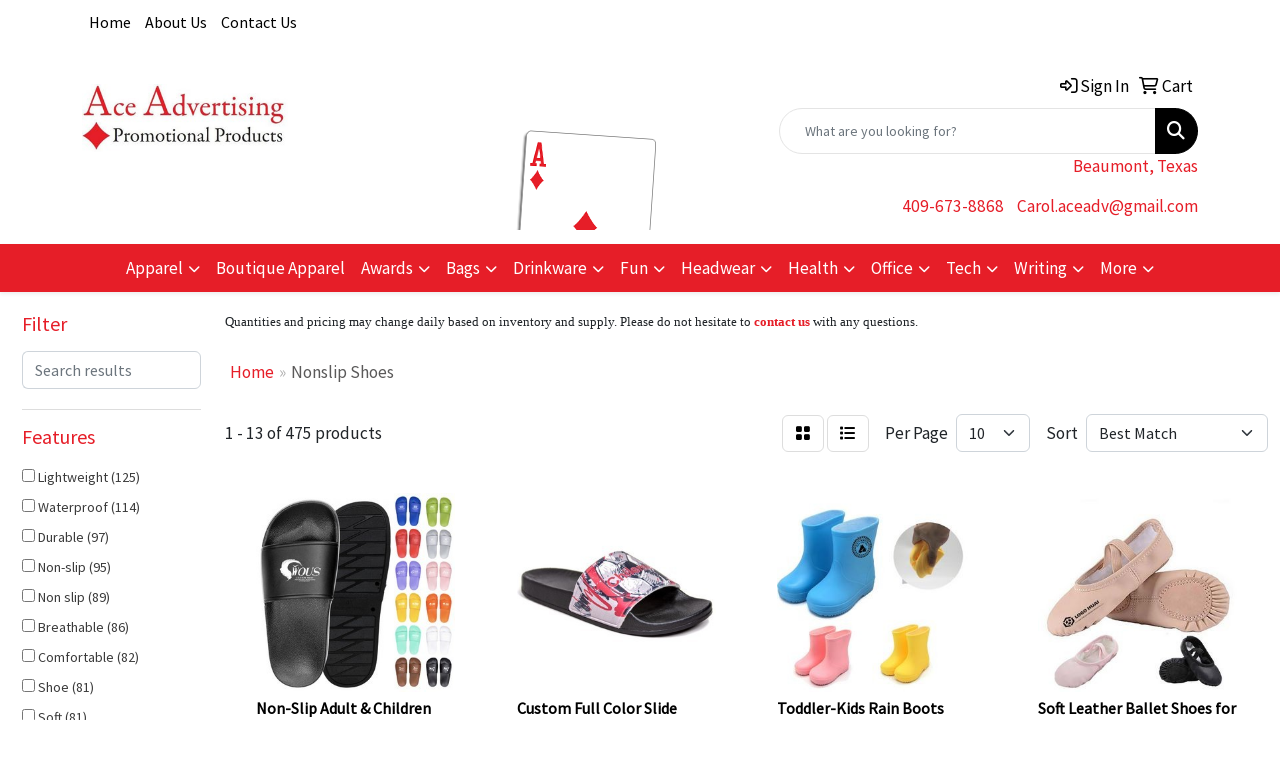

--- FILE ---
content_type: text/html
request_url: https://www.aceadvertisingtx.com/ws/ws.dll/StartSrch?UID=32999&WENavID=18027791
body_size: 11326
content:
<!DOCTYPE html>
<html lang="en"><head>
<meta charset="utf-8">
<meta http-equiv="X-UA-Compatible" content="IE=edge">
<meta name="viewport" content="width=device-width, initial-scale=1">
<!-- The above 3 meta tags *must* come first in the head; any other head content must come *after* these tags -->


<link href="/distsite/styles/8/css/bootstrap.min.css" rel="stylesheet" />
<link href="https://fonts.googleapis.com/css?family=Open+Sans:400,600|Oswald:400,600" rel="stylesheet">
<link href="/distsite/styles/8/css/owl.carousel.min.css" rel="stylesheet">
<link href="/distsite/styles/8/css/nouislider.css" rel="stylesheet">
<!--<link href="/distsite/styles/8/css/menu.css" rel="stylesheet"/>-->
<link href="/distsite/styles/8/css/flexslider.css" rel="stylesheet">
<link href="/distsite/styles/8/css/all.min.css" rel="stylesheet">
<link href="/distsite/styles/8/css/slick/slick.css" rel="stylesheet"/>
<link href="/distsite/styles/8/css/lightbox/lightbox.css" rel="stylesheet"  />
<link href="/distsite/styles/8/css/yamm.css" rel="stylesheet" />
<!-- Custom styles for this theme -->
<link href="/we/we.dll/StyleSheet?UN=32999&Type=WETheme&TS=C45684.4875578704" rel="stylesheet">
<!-- Custom styles for this theme -->
<link href="/we/we.dll/StyleSheet?UN=32999&Type=WETheme-PS&TS=C45684.4875578704" rel="stylesheet">


<!-- HTML5 shim and Respond.js for IE8 support of HTML5 elements and media queries -->
<!--[if lt IE 9]>
      <script src="https://oss.maxcdn.com/html5shiv/3.7.3/html5shiv.min.js"></script>
      <script src="https://oss.maxcdn.com/respond/1.4.2/respond.min.js"></script>
    <![endif]-->

</head>

<body style="background:#fff;">


  <!-- Slide-Out Menu -->
  <div id="filter-menu" class="filter-menu">
    <button id="close-menu" class="btn-close"></button>
    <div class="menu-content">
      
<aside class="filter-sidebar">



<div class="filter-section first">
	<h2>Filter</h2>
	 <div class="input-group mb-3">
	 <input type="text" style="border-right:0;" placeholder="Search results" class="form-control text-search-within-results" name="SearchWithinResults" value="" maxlength="100" onkeyup="HandleTextFilter(event);">
	  <label class="input-group-text" style="background-color:#fff;"><a  style="display:none;" href="javascript:void(0);" class="remove-filter" data-toggle="tooltip" title="Clear" onclick="ClearTextFilter();"><i class="far fa-times" aria-hidden="true"></i> <span class="fa-sr-only">x</span></a></label>
	</div>
</div>

<a href="javascript:void(0);" class="clear-filters"  style="display:none;" onclick="ClearDrillDown();">Clear all filters</a>

<div class="filter-section"  style="display:none;">
	<h2>Categories</h2>

	<div class="filter-list">

	 

		<!-- wrapper for more filters -->
        <div class="show-filter">

		</div><!-- showfilters -->

	</div>

		<a href="#" class="show-more"  style="display:none;" >Show more</a>
</div>


<div class="filter-section" >
	<h2>Features</h2>

		<div class="filter-list">

	  		<div class="checkbox"><label><input class="filtercheckbox" type="checkbox" name="2|Lightweight" ><span> Lightweight (125)</span></label></div><div class="checkbox"><label><input class="filtercheckbox" type="checkbox" name="2|Waterproof" ><span> Waterproof (114)</span></label></div><div class="checkbox"><label><input class="filtercheckbox" type="checkbox" name="2|Durable" ><span> Durable (97)</span></label></div><div class="checkbox"><label><input class="filtercheckbox" type="checkbox" name="2|Non-slip" ><span> Non-slip (95)</span></label></div><div class="checkbox"><label><input class="filtercheckbox" type="checkbox" name="2|Non slip" ><span> Non slip (89)</span></label></div><div class="checkbox"><label><input class="filtercheckbox" type="checkbox" name="2|Breathable" ><span> Breathable (86)</span></label></div><div class="checkbox"><label><input class="filtercheckbox" type="checkbox" name="2|Comfortable" ><span> Comfortable (82)</span></label></div><div class="checkbox"><label><input class="filtercheckbox" type="checkbox" name="2|Shoe" ><span> Shoe (81)</span></label></div><div class="checkbox"><label><input class="filtercheckbox" type="checkbox" name="2|Soft" ><span> Soft (81)</span></label></div><div class="checkbox"><label><input class="filtercheckbox" type="checkbox" name="2|Unisex" ><span> Unisex (77)</span></label></div><div class="show-filter"><div class="checkbox"><label><input class="filtercheckbox" type="checkbox" name="2|Outdoor" ><span> Outdoor (60)</span></label></div><div class="checkbox"><label><input class="filtercheckbox" type="checkbox" name="2|Footwear" ><span> Footwear (58)</span></label></div><div class="checkbox"><label><input class="filtercheckbox" type="checkbox" name="2|Slipper" ><span> Slipper (57)</span></label></div><div class="checkbox"><label><input class="filtercheckbox" type="checkbox" name="2|Indoor" ><span> Indoor (56)</span></label></div><div class="checkbox"><label><input class="filtercheckbox" type="checkbox" name="2|Beach" ><span> Beach (55)</span></label></div><div class="checkbox"><label><input class="filtercheckbox" type="checkbox" name="2|Washable" ><span> Washable (54)</span></label></div><div class="checkbox"><label><input class="filtercheckbox" type="checkbox" name="2|Sandals" ><span> Sandals (52)</span></label></div><div class="checkbox"><label><input class="filtercheckbox" type="checkbox" name="2|Boot" ><span> Boot (51)</span></label></div><div class="checkbox"><label><input class="filtercheckbox" type="checkbox" name="2|Slide" ><span> Slide (49)</span></label></div><div class="checkbox"><label><input class="filtercheckbox" type="checkbox" name="2|Portable" ><span> Portable (48)</span></label></div><div class="checkbox"><label><input class="filtercheckbox" type="checkbox" name="2|Warm" ><span> Warm (45)</span></label></div><div class="checkbox"><label><input class="filtercheckbox" type="checkbox" name="2|Plush" ><span> Plush (42)</span></label></div><div class="checkbox"><label><input class="filtercheckbox" type="checkbox" name="2|Flexible" ><span> Flexible (41)</span></label></div><div class="checkbox"><label><input class="filtercheckbox" type="checkbox" name="2|Men" ><span> Men (41)</span></label></div><div class="checkbox"><label><input class="filtercheckbox" type="checkbox" name="2|Disposable" ><span> Disposable (40)</span></label></div><div class="checkbox"><label><input class="filtercheckbox" type="checkbox" name="2|Comfort" ><span> Comfort (37)</span></label></div><div class="checkbox"><label><input class="filtercheckbox" type="checkbox" name="2|Home" ><span> Home (37)</span></label></div><div class="checkbox"><label><input class="filtercheckbox" type="checkbox" name="2|Pool" ><span> Pool (35)</span></label></div><div class="checkbox"><label><input class="filtercheckbox" type="checkbox" name="2|Cotton" ><span> Cotton (33)</span></label></div><div class="checkbox"><label><input class="filtercheckbox" type="checkbox" name="2|Work boot" ><span> Work boot (33)</span></label></div><div class="checkbox"><label><input class="filtercheckbox" type="checkbox" name="2|Rubber" ><span> Rubber (32)</span></label></div><div class="checkbox"><label><input class="filtercheckbox" type="checkbox" name="2|Cement construction" ><span> Cement construction (31)</span></label></div><div class="checkbox"><label><input class="filtercheckbox" type="checkbox" name="2|Summer" ><span> Summer (30)</span></label></div><div class="checkbox"><label><input class="filtercheckbox" type="checkbox" name="2|Open toe" ><span> Open toe (29)</span></label></div><div class="checkbox"><label><input class="filtercheckbox" type="checkbox" name="2|Reusable" ><span> Reusable (29)</span></label></div><div class="checkbox"><label><input class="filtercheckbox" type="checkbox" name="2|Timberland" ><span> Timberland (28)</span></label></div><div class="checkbox"><label><input class="filtercheckbox" type="checkbox" name="2|Hotel" ><span> Hotel (27)</span></label></div><div class="checkbox"><label><input class="filtercheckbox" type="checkbox" name="2|Spa" ><span> Spa (27)</span></label></div><div class="checkbox"><label><input class="filtercheckbox" type="checkbox" name="2|Travel" ><span> Travel (27)</span></label></div><div class="checkbox"><label><input class="filtercheckbox" type="checkbox" name="2|Fuzzy" ><span> Fuzzy (26)</span></label></div><div class="checkbox"><label><input class="filtercheckbox" type="checkbox" name="2|Pro" ><span> Pro (26)</span></label></div><div class="checkbox"><label><input class="filtercheckbox" type="checkbox" name="2|Closed" ><span> Closed (25)</span></label></div><div class="checkbox"><label><input class="filtercheckbox" type="checkbox" name="2|House" ><span> House (25)</span></label></div><div class="checkbox"><label><input class="filtercheckbox" type="checkbox" name="2|Pvc" ><span> Pvc (25)</span></label></div><div class="checkbox"><label><input class="filtercheckbox" type="checkbox" name="2|Shower" ><span> Shower (25)</span></label></div><div class="checkbox"><label><input class="filtercheckbox" type="checkbox" name="2|Barefoot" ><span> Barefoot (24)</span></label></div><div class="checkbox"><label><input class="filtercheckbox" type="checkbox" name="2|Bathroom" ><span> Bathroom (24)</span></label></div><div class="checkbox"><label><input class="filtercheckbox" type="checkbox" name="2|Mesh lining" ><span> Mesh lining (24)</span></label></div><div class="checkbox"><label><input class="filtercheckbox" type="checkbox" name="2|Women" ><span> Women (24)</span></label></div><div class="checkbox"><label><input class="filtercheckbox" type="checkbox" name="2|Casual" ><span> Casual (23)</span></label></div></div>

			<!-- wrapper for more filters -->
			<div class="show-filter">

			</div><!-- showfilters -->
 		</div>
		<a href="#" class="show-more"  >Show more</a>


</div>


<div class="filter-section" >
	<h2>Colors</h2>

		<div class="filter-list">

		  	<div class="checkbox"><label><input class="filtercheckbox" type="checkbox" name="1|Black" ><span> Black (279)</span></label></div><div class="checkbox"><label><input class="filtercheckbox" type="checkbox" name="1|White" ><span> White (206)</span></label></div><div class="checkbox"><label><input class="filtercheckbox" type="checkbox" name="1|Pink" ><span> Pink (191)</span></label></div><div class="checkbox"><label><input class="filtercheckbox" type="checkbox" name="1|Gray" ><span> Gray (165)</span></label></div><div class="checkbox"><label><input class="filtercheckbox" type="checkbox" name="1|Blue" ><span> Blue (162)</span></label></div><div class="checkbox"><label><input class="filtercheckbox" type="checkbox" name="1|Yellow" ><span> Yellow (154)</span></label></div><div class="checkbox"><label><input class="filtercheckbox" type="checkbox" name="1|Green" ><span> Green (122)</span></label></div><div class="checkbox"><label><input class="filtercheckbox" type="checkbox" name="1|Red" ><span> Red (101)</span></label></div><div class="checkbox"><label><input class="filtercheckbox" type="checkbox" name="1|Orange" ><span> Orange (81)</span></label></div><div class="checkbox"><label><input class="filtercheckbox" type="checkbox" name="1|Purple" ><span> Purple (74)</span></label></div><div class="show-filter"><div class="checkbox"><label><input class="filtercheckbox" type="checkbox" name="1|Brown" ><span> Brown (63)</span></label></div><div class="checkbox"><label><input class="filtercheckbox" type="checkbox" name="1|Navy blue" ><span> Navy blue (38)</span></label></div><div class="checkbox"><label><input class="filtercheckbox" type="checkbox" name="1|Various" ><span> Various (30)</span></label></div><div class="checkbox"><label><input class="filtercheckbox" type="checkbox" name="1|Light blue" ><span> Light blue (22)</span></label></div><div class="checkbox"><label><input class="filtercheckbox" type="checkbox" name="1|Beige" ><span> Beige (21)</span></label></div><div class="checkbox"><label><input class="filtercheckbox" type="checkbox" name="1|Dark blue" ><span> Dark blue (17)</span></label></div><div class="checkbox"><label><input class="filtercheckbox" type="checkbox" name="1|Rose red" ><span> Rose red (15)</span></label></div><div class="checkbox"><label><input class="filtercheckbox" type="checkbox" name="1|Royal blue" ><span> Royal blue (15)</span></label></div><div class="checkbox"><label><input class="filtercheckbox" type="checkbox" name="1|Brown-214" ><span> Brown-214 (12)</span></label></div><div class="checkbox"><label><input class="filtercheckbox" type="checkbox" name="1|Dark gray" ><span> Dark gray (12)</span></label></div><div class="checkbox"><label><input class="filtercheckbox" type="checkbox" name="1|Dark green" ><span> Dark green (12)</span></label></div><div class="checkbox"><label><input class="filtercheckbox" type="checkbox" name="1|Dark brown" ><span> Dark brown (11)</span></label></div><div class="checkbox"><label><input class="filtercheckbox" type="checkbox" name="1|Lime green" ><span> Lime green (10)</span></label></div><div class="checkbox"><label><input class="filtercheckbox" type="checkbox" name="1|Coffee brown" ><span> Coffee brown (8)</span></label></div><div class="checkbox"><label><input class="filtercheckbox" type="checkbox" name="1|Khaki" ><span> Khaki (8)</span></label></div><div class="checkbox"><label><input class="filtercheckbox" type="checkbox" name="1|Light green" ><span> Light green (7)</span></label></div><div class="checkbox"><label><input class="filtercheckbox" type="checkbox" name="1|Silver" ><span> Silver (7)</span></label></div><div class="checkbox"><label><input class="filtercheckbox" type="checkbox" name="1|Sky blue" ><span> Sky blue (7)</span></label></div><div class="checkbox"><label><input class="filtercheckbox" type="checkbox" name="1|Aged bark brown" ><span> Aged bark brown (6)</span></label></div><div class="checkbox"><label><input class="filtercheckbox" type="checkbox" name="1|Gold" ><span> Gold (6)</span></label></div><div class="checkbox"><label><input class="filtercheckbox" type="checkbox" name="1|Coffee" ><span> Coffee (5)</span></label></div><div class="checkbox"><label><input class="filtercheckbox" type="checkbox" name="1|Lake green" ><span> Lake green (5)</span></label></div><div class="checkbox"><label><input class="filtercheckbox" type="checkbox" name="1|Lake blue" ><span> Lake blue (4)</span></label></div><div class="checkbox"><label><input class="filtercheckbox" type="checkbox" name="1|Light pink" ><span> Light pink (4)</span></label></div><div class="checkbox"><label><input class="filtercheckbox" type="checkbox" name="1|Maroon red" ><span> Maroon red (4)</span></label></div><div class="checkbox"><label><input class="filtercheckbox" type="checkbox" name="1|Tan" ><span> Tan (4)</span></label></div><div class="checkbox"><label><input class="filtercheckbox" type="checkbox" name="1|Wine red" ><span> Wine red (4)</span></label></div><div class="checkbox"><label><input class="filtercheckbox" type="checkbox" name="1|Black-001" ><span> Black-001 (3)</span></label></div><div class="checkbox"><label><input class="filtercheckbox" type="checkbox" name="1|Chocolate brown/black/tan" ><span> Chocolate brown/black/tan (3)</span></label></div><div class="checkbox"><label><input class="filtercheckbox" type="checkbox" name="1|Cyan" ><span> Cyan (3)</span></label></div><div class="checkbox"><label><input class="filtercheckbox" type="checkbox" name="1|Khaki tan" ><span> Khaki tan (3)</span></label></div><div class="checkbox"><label><input class="filtercheckbox" type="checkbox" name="1|Light gray" ><span> Light gray (3)</span></label></div><div class="checkbox"><label><input class="filtercheckbox" type="checkbox" name="1|Multi" ><span> Multi (3)</span></label></div><div class="checkbox"><label><input class="filtercheckbox" type="checkbox" name="1|Off-white" ><span> Off-white (3)</span></label></div><div class="checkbox"><label><input class="filtercheckbox" type="checkbox" name="1|Sand" ><span> Sand (3)</span></label></div><div class="checkbox"><label><input class="filtercheckbox" type="checkbox" name="1|Silver." ><span> Silver. (3)</span></label></div><div class="checkbox"><label><input class="filtercheckbox" type="checkbox" name="1|2 black" ><span> 2 black (2)</span></label></div><div class="checkbox"><label><input class="filtercheckbox" type="checkbox" name="1|Assorted" ><span> Assorted (2)</span></label></div><div class="checkbox"><label><input class="filtercheckbox" type="checkbox" name="1|Black/gray" ><span> Black/gray (2)</span></label></div><div class="checkbox"><label><input class="filtercheckbox" type="checkbox" name="1|Black/red" ><span> Black/red (2)</span></label></div></div>


			<!-- wrapper for more filters -->
			<div class="show-filter">

			</div><!-- showfilters -->

		  </div>

		<a href="#" class="show-more"  >Show more</a>
</div>


<div class="filter-section"  >
	<h2>Price Range</h2>
	<div class="filter-price-wrap">
		<div class="filter-price-inner">
			<div class="input-group">
				<span class="input-group-text input-group-text-white">$</span>
				<input type="text" class="form-control form-control-sm filter-min-prices" name="min-prices" value="" placeholder="Min" onkeyup="HandlePriceFilter(event);">
			</div>
			<div class="input-group">
				<span class="input-group-text input-group-text-white">$</span>
				<input type="text" class="form-control form-control-sm filter-max-prices" name="max-prices" value="" placeholder="Max" onkeyup="HandlePriceFilter(event);">
			</div>
		</div>
		<a href="javascript:void(0)" onclick="SetPriceFilter();" ><i class="fa-solid fa-chevron-right"></i></a>
	</div>
</div>

<div class="filter-section"   >
	<h2>Quantity</h2>
	<div class="filter-price-wrap mb-2">
		<input type="text" class="form-control form-control-sm filter-quantity" value="" placeholder="Qty" onkeyup="HandleQuantityFilter(event);">
		<a href="javascript:void(0)" onclick="SetQuantityFilter();"><i class="fa-solid fa-chevron-right"></i></a>
	</div>
</div>




	</aside>

    </div>
</div>




	<div class="container-fluid">
		<div class="row">

			<div class="col-md-3 col-lg-2">
        <div class="d-none d-md-block">
          <div id="desktop-filter">
            
<aside class="filter-sidebar">



<div class="filter-section first">
	<h2>Filter</h2>
	 <div class="input-group mb-3">
	 <input type="text" style="border-right:0;" placeholder="Search results" class="form-control text-search-within-results" name="SearchWithinResults" value="" maxlength="100" onkeyup="HandleTextFilter(event);">
	  <label class="input-group-text" style="background-color:#fff;"><a  style="display:none;" href="javascript:void(0);" class="remove-filter" data-toggle="tooltip" title="Clear" onclick="ClearTextFilter();"><i class="far fa-times" aria-hidden="true"></i> <span class="fa-sr-only">x</span></a></label>
	</div>
</div>

<a href="javascript:void(0);" class="clear-filters"  style="display:none;" onclick="ClearDrillDown();">Clear all filters</a>

<div class="filter-section"  style="display:none;">
	<h2>Categories</h2>

	<div class="filter-list">

	 

		<!-- wrapper for more filters -->
        <div class="show-filter">

		</div><!-- showfilters -->

	</div>

		<a href="#" class="show-more"  style="display:none;" >Show more</a>
</div>


<div class="filter-section" >
	<h2>Features</h2>

		<div class="filter-list">

	  		<div class="checkbox"><label><input class="filtercheckbox" type="checkbox" name="2|Lightweight" ><span> Lightweight (125)</span></label></div><div class="checkbox"><label><input class="filtercheckbox" type="checkbox" name="2|Waterproof" ><span> Waterproof (114)</span></label></div><div class="checkbox"><label><input class="filtercheckbox" type="checkbox" name="2|Durable" ><span> Durable (97)</span></label></div><div class="checkbox"><label><input class="filtercheckbox" type="checkbox" name="2|Non-slip" ><span> Non-slip (95)</span></label></div><div class="checkbox"><label><input class="filtercheckbox" type="checkbox" name="2|Non slip" ><span> Non slip (89)</span></label></div><div class="checkbox"><label><input class="filtercheckbox" type="checkbox" name="2|Breathable" ><span> Breathable (86)</span></label></div><div class="checkbox"><label><input class="filtercheckbox" type="checkbox" name="2|Comfortable" ><span> Comfortable (82)</span></label></div><div class="checkbox"><label><input class="filtercheckbox" type="checkbox" name="2|Shoe" ><span> Shoe (81)</span></label></div><div class="checkbox"><label><input class="filtercheckbox" type="checkbox" name="2|Soft" ><span> Soft (81)</span></label></div><div class="checkbox"><label><input class="filtercheckbox" type="checkbox" name="2|Unisex" ><span> Unisex (77)</span></label></div><div class="show-filter"><div class="checkbox"><label><input class="filtercheckbox" type="checkbox" name="2|Outdoor" ><span> Outdoor (60)</span></label></div><div class="checkbox"><label><input class="filtercheckbox" type="checkbox" name="2|Footwear" ><span> Footwear (58)</span></label></div><div class="checkbox"><label><input class="filtercheckbox" type="checkbox" name="2|Slipper" ><span> Slipper (57)</span></label></div><div class="checkbox"><label><input class="filtercheckbox" type="checkbox" name="2|Indoor" ><span> Indoor (56)</span></label></div><div class="checkbox"><label><input class="filtercheckbox" type="checkbox" name="2|Beach" ><span> Beach (55)</span></label></div><div class="checkbox"><label><input class="filtercheckbox" type="checkbox" name="2|Washable" ><span> Washable (54)</span></label></div><div class="checkbox"><label><input class="filtercheckbox" type="checkbox" name="2|Sandals" ><span> Sandals (52)</span></label></div><div class="checkbox"><label><input class="filtercheckbox" type="checkbox" name="2|Boot" ><span> Boot (51)</span></label></div><div class="checkbox"><label><input class="filtercheckbox" type="checkbox" name="2|Slide" ><span> Slide (49)</span></label></div><div class="checkbox"><label><input class="filtercheckbox" type="checkbox" name="2|Portable" ><span> Portable (48)</span></label></div><div class="checkbox"><label><input class="filtercheckbox" type="checkbox" name="2|Warm" ><span> Warm (45)</span></label></div><div class="checkbox"><label><input class="filtercheckbox" type="checkbox" name="2|Plush" ><span> Plush (42)</span></label></div><div class="checkbox"><label><input class="filtercheckbox" type="checkbox" name="2|Flexible" ><span> Flexible (41)</span></label></div><div class="checkbox"><label><input class="filtercheckbox" type="checkbox" name="2|Men" ><span> Men (41)</span></label></div><div class="checkbox"><label><input class="filtercheckbox" type="checkbox" name="2|Disposable" ><span> Disposable (40)</span></label></div><div class="checkbox"><label><input class="filtercheckbox" type="checkbox" name="2|Comfort" ><span> Comfort (37)</span></label></div><div class="checkbox"><label><input class="filtercheckbox" type="checkbox" name="2|Home" ><span> Home (37)</span></label></div><div class="checkbox"><label><input class="filtercheckbox" type="checkbox" name="2|Pool" ><span> Pool (35)</span></label></div><div class="checkbox"><label><input class="filtercheckbox" type="checkbox" name="2|Cotton" ><span> Cotton (33)</span></label></div><div class="checkbox"><label><input class="filtercheckbox" type="checkbox" name="2|Work boot" ><span> Work boot (33)</span></label></div><div class="checkbox"><label><input class="filtercheckbox" type="checkbox" name="2|Rubber" ><span> Rubber (32)</span></label></div><div class="checkbox"><label><input class="filtercheckbox" type="checkbox" name="2|Cement construction" ><span> Cement construction (31)</span></label></div><div class="checkbox"><label><input class="filtercheckbox" type="checkbox" name="2|Summer" ><span> Summer (30)</span></label></div><div class="checkbox"><label><input class="filtercheckbox" type="checkbox" name="2|Open toe" ><span> Open toe (29)</span></label></div><div class="checkbox"><label><input class="filtercheckbox" type="checkbox" name="2|Reusable" ><span> Reusable (29)</span></label></div><div class="checkbox"><label><input class="filtercheckbox" type="checkbox" name="2|Timberland" ><span> Timberland (28)</span></label></div><div class="checkbox"><label><input class="filtercheckbox" type="checkbox" name="2|Hotel" ><span> Hotel (27)</span></label></div><div class="checkbox"><label><input class="filtercheckbox" type="checkbox" name="2|Spa" ><span> Spa (27)</span></label></div><div class="checkbox"><label><input class="filtercheckbox" type="checkbox" name="2|Travel" ><span> Travel (27)</span></label></div><div class="checkbox"><label><input class="filtercheckbox" type="checkbox" name="2|Fuzzy" ><span> Fuzzy (26)</span></label></div><div class="checkbox"><label><input class="filtercheckbox" type="checkbox" name="2|Pro" ><span> Pro (26)</span></label></div><div class="checkbox"><label><input class="filtercheckbox" type="checkbox" name="2|Closed" ><span> Closed (25)</span></label></div><div class="checkbox"><label><input class="filtercheckbox" type="checkbox" name="2|House" ><span> House (25)</span></label></div><div class="checkbox"><label><input class="filtercheckbox" type="checkbox" name="2|Pvc" ><span> Pvc (25)</span></label></div><div class="checkbox"><label><input class="filtercheckbox" type="checkbox" name="2|Shower" ><span> Shower (25)</span></label></div><div class="checkbox"><label><input class="filtercheckbox" type="checkbox" name="2|Barefoot" ><span> Barefoot (24)</span></label></div><div class="checkbox"><label><input class="filtercheckbox" type="checkbox" name="2|Bathroom" ><span> Bathroom (24)</span></label></div><div class="checkbox"><label><input class="filtercheckbox" type="checkbox" name="2|Mesh lining" ><span> Mesh lining (24)</span></label></div><div class="checkbox"><label><input class="filtercheckbox" type="checkbox" name="2|Women" ><span> Women (24)</span></label></div><div class="checkbox"><label><input class="filtercheckbox" type="checkbox" name="2|Casual" ><span> Casual (23)</span></label></div></div>

			<!-- wrapper for more filters -->
			<div class="show-filter">

			</div><!-- showfilters -->
 		</div>
		<a href="#" class="show-more"  >Show more</a>


</div>


<div class="filter-section" >
	<h2>Colors</h2>

		<div class="filter-list">

		  	<div class="checkbox"><label><input class="filtercheckbox" type="checkbox" name="1|Black" ><span> Black (279)</span></label></div><div class="checkbox"><label><input class="filtercheckbox" type="checkbox" name="1|White" ><span> White (206)</span></label></div><div class="checkbox"><label><input class="filtercheckbox" type="checkbox" name="1|Pink" ><span> Pink (191)</span></label></div><div class="checkbox"><label><input class="filtercheckbox" type="checkbox" name="1|Gray" ><span> Gray (165)</span></label></div><div class="checkbox"><label><input class="filtercheckbox" type="checkbox" name="1|Blue" ><span> Blue (162)</span></label></div><div class="checkbox"><label><input class="filtercheckbox" type="checkbox" name="1|Yellow" ><span> Yellow (154)</span></label></div><div class="checkbox"><label><input class="filtercheckbox" type="checkbox" name="1|Green" ><span> Green (122)</span></label></div><div class="checkbox"><label><input class="filtercheckbox" type="checkbox" name="1|Red" ><span> Red (101)</span></label></div><div class="checkbox"><label><input class="filtercheckbox" type="checkbox" name="1|Orange" ><span> Orange (81)</span></label></div><div class="checkbox"><label><input class="filtercheckbox" type="checkbox" name="1|Purple" ><span> Purple (74)</span></label></div><div class="show-filter"><div class="checkbox"><label><input class="filtercheckbox" type="checkbox" name="1|Brown" ><span> Brown (63)</span></label></div><div class="checkbox"><label><input class="filtercheckbox" type="checkbox" name="1|Navy blue" ><span> Navy blue (38)</span></label></div><div class="checkbox"><label><input class="filtercheckbox" type="checkbox" name="1|Various" ><span> Various (30)</span></label></div><div class="checkbox"><label><input class="filtercheckbox" type="checkbox" name="1|Light blue" ><span> Light blue (22)</span></label></div><div class="checkbox"><label><input class="filtercheckbox" type="checkbox" name="1|Beige" ><span> Beige (21)</span></label></div><div class="checkbox"><label><input class="filtercheckbox" type="checkbox" name="1|Dark blue" ><span> Dark blue (17)</span></label></div><div class="checkbox"><label><input class="filtercheckbox" type="checkbox" name="1|Rose red" ><span> Rose red (15)</span></label></div><div class="checkbox"><label><input class="filtercheckbox" type="checkbox" name="1|Royal blue" ><span> Royal blue (15)</span></label></div><div class="checkbox"><label><input class="filtercheckbox" type="checkbox" name="1|Brown-214" ><span> Brown-214 (12)</span></label></div><div class="checkbox"><label><input class="filtercheckbox" type="checkbox" name="1|Dark gray" ><span> Dark gray (12)</span></label></div><div class="checkbox"><label><input class="filtercheckbox" type="checkbox" name="1|Dark green" ><span> Dark green (12)</span></label></div><div class="checkbox"><label><input class="filtercheckbox" type="checkbox" name="1|Dark brown" ><span> Dark brown (11)</span></label></div><div class="checkbox"><label><input class="filtercheckbox" type="checkbox" name="1|Lime green" ><span> Lime green (10)</span></label></div><div class="checkbox"><label><input class="filtercheckbox" type="checkbox" name="1|Coffee brown" ><span> Coffee brown (8)</span></label></div><div class="checkbox"><label><input class="filtercheckbox" type="checkbox" name="1|Khaki" ><span> Khaki (8)</span></label></div><div class="checkbox"><label><input class="filtercheckbox" type="checkbox" name="1|Light green" ><span> Light green (7)</span></label></div><div class="checkbox"><label><input class="filtercheckbox" type="checkbox" name="1|Silver" ><span> Silver (7)</span></label></div><div class="checkbox"><label><input class="filtercheckbox" type="checkbox" name="1|Sky blue" ><span> Sky blue (7)</span></label></div><div class="checkbox"><label><input class="filtercheckbox" type="checkbox" name="1|Aged bark brown" ><span> Aged bark brown (6)</span></label></div><div class="checkbox"><label><input class="filtercheckbox" type="checkbox" name="1|Gold" ><span> Gold (6)</span></label></div><div class="checkbox"><label><input class="filtercheckbox" type="checkbox" name="1|Coffee" ><span> Coffee (5)</span></label></div><div class="checkbox"><label><input class="filtercheckbox" type="checkbox" name="1|Lake green" ><span> Lake green (5)</span></label></div><div class="checkbox"><label><input class="filtercheckbox" type="checkbox" name="1|Lake blue" ><span> Lake blue (4)</span></label></div><div class="checkbox"><label><input class="filtercheckbox" type="checkbox" name="1|Light pink" ><span> Light pink (4)</span></label></div><div class="checkbox"><label><input class="filtercheckbox" type="checkbox" name="1|Maroon red" ><span> Maroon red (4)</span></label></div><div class="checkbox"><label><input class="filtercheckbox" type="checkbox" name="1|Tan" ><span> Tan (4)</span></label></div><div class="checkbox"><label><input class="filtercheckbox" type="checkbox" name="1|Wine red" ><span> Wine red (4)</span></label></div><div class="checkbox"><label><input class="filtercheckbox" type="checkbox" name="1|Black-001" ><span> Black-001 (3)</span></label></div><div class="checkbox"><label><input class="filtercheckbox" type="checkbox" name="1|Chocolate brown/black/tan" ><span> Chocolate brown/black/tan (3)</span></label></div><div class="checkbox"><label><input class="filtercheckbox" type="checkbox" name="1|Cyan" ><span> Cyan (3)</span></label></div><div class="checkbox"><label><input class="filtercheckbox" type="checkbox" name="1|Khaki tan" ><span> Khaki tan (3)</span></label></div><div class="checkbox"><label><input class="filtercheckbox" type="checkbox" name="1|Light gray" ><span> Light gray (3)</span></label></div><div class="checkbox"><label><input class="filtercheckbox" type="checkbox" name="1|Multi" ><span> Multi (3)</span></label></div><div class="checkbox"><label><input class="filtercheckbox" type="checkbox" name="1|Off-white" ><span> Off-white (3)</span></label></div><div class="checkbox"><label><input class="filtercheckbox" type="checkbox" name="1|Sand" ><span> Sand (3)</span></label></div><div class="checkbox"><label><input class="filtercheckbox" type="checkbox" name="1|Silver." ><span> Silver. (3)</span></label></div><div class="checkbox"><label><input class="filtercheckbox" type="checkbox" name="1|2 black" ><span> 2 black (2)</span></label></div><div class="checkbox"><label><input class="filtercheckbox" type="checkbox" name="1|Assorted" ><span> Assorted (2)</span></label></div><div class="checkbox"><label><input class="filtercheckbox" type="checkbox" name="1|Black/gray" ><span> Black/gray (2)</span></label></div><div class="checkbox"><label><input class="filtercheckbox" type="checkbox" name="1|Black/red" ><span> Black/red (2)</span></label></div></div>


			<!-- wrapper for more filters -->
			<div class="show-filter">

			</div><!-- showfilters -->

		  </div>

		<a href="#" class="show-more"  >Show more</a>
</div>


<div class="filter-section"  >
	<h2>Price Range</h2>
	<div class="filter-price-wrap">
		<div class="filter-price-inner">
			<div class="input-group">
				<span class="input-group-text input-group-text-white">$</span>
				<input type="text" class="form-control form-control-sm filter-min-prices" name="min-prices" value="" placeholder="Min" onkeyup="HandlePriceFilter(event);">
			</div>
			<div class="input-group">
				<span class="input-group-text input-group-text-white">$</span>
				<input type="text" class="form-control form-control-sm filter-max-prices" name="max-prices" value="" placeholder="Max" onkeyup="HandlePriceFilter(event);">
			</div>
		</div>
		<a href="javascript:void(0)" onclick="SetPriceFilter();" ><i class="fa-solid fa-chevron-right"></i></a>
	</div>
</div>

<div class="filter-section"   >
	<h2>Quantity</h2>
	<div class="filter-price-wrap mb-2">
		<input type="text" class="form-control form-control-sm filter-quantity" value="" placeholder="Qty" onkeyup="HandleQuantityFilter(event);">
		<a href="javascript:void(0)" onclick="SetQuantityFilter();"><i class="fa-solid fa-chevron-right"></i></a>
	</div>
</div>




	</aside>

          </div>
        </div>
			</div>

			<div class="col-md-9 col-lg-10">
				<p><font face="Verdana" size="2"><p>Quantities and pricing may change daily based on inventory and supply. Please do not hesitate to&nbsp;<strong><a href="https://www.aceadvertisingtx.com/contact.htm" target="_parent">contact us </a></strong>with any questions.</p></font></p>

				<ol class="breadcrumb"  >
              		<li><a href="https://www.aceadvertisingtx.com" target="_top">Home</a></li>
             	 	<li class="active">Nonslip Shoes</li>
            	</ol>




				<div id="product-list-controls">

				
						<div class="d-flex align-items-center justify-content-between">
							<div class="d-none d-md-block me-3">
								1 - 13 of  475 <span class="d-none d-lg-inline">products</span>
							</div>
					  
						  <!-- Right Aligned Controls -->
						  <div class="product-controls-right d-flex align-items-center">
       
              <button id="show-filter-button" class="btn btn-control d-block d-md-none"><i class="fa-solid fa-filter" aria-hidden="true"></i></button>

							
							<span class="me-3">
								<a href="/ws/ws.dll/StartSrch?UID=32999&WENavID=18027791&View=T&ST=2601210204522887574848839" class="btn btn-control grid" title="Change to Grid View"><i class="fa-solid fa-grid-2" aria-hidden="true"></i>  <span class="fa-sr-only">Grid</span></a>
								<a href="/ws/ws.dll/StartSrch?UID=32999&WENavID=18027791&View=L&ST=2601210204522887574848839" class="btn btn-control" title="Change to List View"><i class="fa-solid fa-list"></i> <span class="fa-sr-only">List</span></a>
							</span>
							
					  
							<!-- Number of Items Per Page -->
							<div class="me-2 d-none d-lg-block">
								<label>Per Page</label>
							</div>
							<div class="me-3 d-none d-md-block">
								<select class="form-select notranslate" onchange="GoToNewURL(this);" aria-label="Items per page">
									<option value="/ws/ws.dll/StartSrch?UID=32999&WENavID=18027791&ST=2601210204522887574848839&PPP=10" selected>10</option><option value="/ws/ws.dll/StartSrch?UID=32999&WENavID=18027791&ST=2601210204522887574848839&PPP=25" >25</option><option value="/ws/ws.dll/StartSrch?UID=32999&WENavID=18027791&ST=2601210204522887574848839&PPP=50" >50</option><option value="/ws/ws.dll/StartSrch?UID=32999&WENavID=18027791&ST=2601210204522887574848839&PPP=100" >100</option><option value="/ws/ws.dll/StartSrch?UID=32999&WENavID=18027791&ST=2601210204522887574848839&PPP=250" >250</option>
								
								</select>
							</div>
					  
							<!-- Sort By -->
							<div class="d-none d-lg-block me-2">
								<label>Sort</label>
							</div>
							<div>
								<select class="form-select" onchange="GoToNewURL(this);">
									<option value="/ws/ws.dll/StartSrch?UID=32999&WENavID=18027791&Sort=0" selected>Best Match</option><option value="/ws/ws.dll/StartSrch?UID=32999&WENavID=18027791&Sort=3">Most Popular</option><option value="/ws/ws.dll/StartSrch?UID=32999&WENavID=18027791&Sort=1">Price (Low to High)</option><option value="/ws/ws.dll/StartSrch?UID=32999&WENavID=18027791&Sort=2">Price (High to Low)</option>
								 </select>
							</div>
						  </div>
						</div>

			  </div>

				<!-- Product Results List -->
				<ul class="thumbnail-list"><a name="0" href="#" alt="Item 0"></a>
<li>
 <a href="https://www.aceadvertisingtx.com/p/RFCNF-RMQSG/non-slip-adult--children-customized-logo-summer-home-pvc-slippers" target="_parent" alt="Non-Slip Adult &amp; Children Customized LOGO Summer Home PVC Slippers">
 <div class="pr-list-grid">
		<img class="img-responsive" src="/ws/ws.dll/QPic?SN=51059&P=387990794&I=0&PX=300" alt="Non-Slip Adult &amp; Children Customized LOGO Summer Home PVC Slippers">
		<p class="pr-name">Non-Slip Adult &amp; Children Customized LOGO Summer Home PVC Slippers</p>
		<div class="pr-meta-row">
			<div class="product-reviews"  style="display:none;">
				<div class="rating-stars">
				<i class="fa-solid fa-star-sharp" aria-hidden="true"></i><i class="fa-solid fa-star-sharp" aria-hidden="true"></i><i class="fa-solid fa-star-sharp" aria-hidden="true"></i><i class="fa-solid fa-star-sharp" aria-hidden="true"></i><i class="fa-solid fa-star-sharp" aria-hidden="true"></i>
				</div>
				<span class="rating-count">(0)</span>
			</div>
			
		</div>
		<p class="pr-number"  ><span class="notranslate">Item #RFCNF-RMQSG</span></p>
		<p class="pr-price"  ><span class="notranslate">$6.998</span> - <span class="notranslate">$19.873</span></p>
 </div>
 </a>
</li>
<a name="1" href="#" alt="Item 1"></a>
<li>
 <a href="https://www.aceadvertisingtx.com/p/KBCUE-QPOAD/custom-full-color-slide-sandals" target="_parent" alt="Custom Full Color Slide Sandals">
 <div class="pr-list-grid">
		<img class="img-responsive" src="/ws/ws.dll/QPic?SN=52278&P=577584723&I=0&PX=300" alt="Custom Full Color Slide Sandals">
		<p class="pr-name">Custom Full Color Slide Sandals</p>
		<div class="pr-meta-row">
			<div class="product-reviews"  style="display:none;">
				<div class="rating-stars">
				<i class="fa-solid fa-star-sharp" aria-hidden="true"></i><i class="fa-solid fa-star-sharp" aria-hidden="true"></i><i class="fa-solid fa-star-sharp" aria-hidden="true"></i><i class="fa-solid fa-star-sharp" aria-hidden="true"></i><i class="fa-solid fa-star-sharp" aria-hidden="true"></i>
				</div>
				<span class="rating-count">(0)</span>
			</div>
			
		</div>
		<p class="pr-number"  ><span class="notranslate">Item #KBCUE-QPOAD</span></p>
		<p class="pr-price"  ><span class="notranslate">$79.98</span> - <span class="notranslate">$120.00</span></p>
 </div>
 </a>
</li>
<a name="2" href="#" alt="Item 2"></a>
<li>
 <a href="https://www.aceadvertisingtx.com/p/BBXTB-QWIUO/toddler-kids-rain-boots" target="_parent" alt="Toddler-Kids Rain Boots">
 <div class="pr-list-grid">
		<img class="img-responsive" src="/ws/ws.dll/QPic?SN=53130&P=167704230&I=0&PX=300" alt="Toddler-Kids Rain Boots">
		<p class="pr-name">Toddler-Kids Rain Boots</p>
		<div class="pr-meta-row">
			<div class="product-reviews"  style="display:none;">
				<div class="rating-stars">
				<i class="fa-solid fa-star-sharp" aria-hidden="true"></i><i class="fa-solid fa-star-sharp" aria-hidden="true"></i><i class="fa-solid fa-star-sharp" aria-hidden="true"></i><i class="fa-solid fa-star-sharp" aria-hidden="true"></i><i class="fa-solid fa-star-sharp" aria-hidden="true"></i>
				</div>
				<span class="rating-count">(0)</span>
			</div>
			
		</div>
		<p class="pr-number"  ><span class="notranslate">Item #BBXTB-QWIUO</span></p>
		<p class="pr-price"  ><span class="notranslate">$17.09</span> - <span class="notranslate">$29.06</span></p>
 </div>
 </a>
</li>
<a name="3" href="#" alt="Item 3"></a>
<li>
 <a href="https://www.aceadvertisingtx.com/p/XCYOC-RHCPP/soft-leather-ballet-shoes-for-girls" target="_parent" alt="Soft Leather Ballet Shoes for Girls">
 <div class="pr-list-grid">
		<img class="img-responsive" src="/ws/ws.dll/QPic?SN=53130&P=517893381&I=0&PX=300" alt="Soft Leather Ballet Shoes for Girls">
		<p class="pr-name">Soft Leather Ballet Shoes for Girls</p>
		<div class="pr-meta-row">
			<div class="product-reviews"  style="display:none;">
				<div class="rating-stars">
				<i class="fa-solid fa-star-sharp" aria-hidden="true"></i><i class="fa-solid fa-star-sharp" aria-hidden="true"></i><i class="fa-solid fa-star-sharp" aria-hidden="true"></i><i class="fa-solid fa-star-sharp" aria-hidden="true"></i><i class="fa-solid fa-star-sharp" aria-hidden="true"></i>
				</div>
				<span class="rating-count">(0)</span>
			</div>
			
		</div>
		<p class="pr-number"  ><span class="notranslate">Item #XCYOC-RHCPP</span></p>
		<p class="pr-price"  ><span class="notranslate">$6.14</span> - <span class="notranslate">$8.31</span></p>
 </div>
 </a>
</li>
<a name="4" href="#" alt="Item 4"></a>
<li>
 <a href="https://www.aceadvertisingtx.com/p/YYYRF-RZNWC/beach-flip-flops-sandals" target="_parent" alt="Beach flip flops sandals">
 <div class="pr-list-grid">
		<img class="img-responsive" src="/ws/ws.dll/QPic?SN=53133&P=968217354&I=0&PX=300" alt="Beach flip flops sandals">
		<p class="pr-name">Beach flip flops sandals</p>
		<div class="pr-meta-row">
			<div class="product-reviews"  style="display:none;">
				<div class="rating-stars">
				<i class="fa-solid fa-star-sharp" aria-hidden="true"></i><i class="fa-solid fa-star-sharp" aria-hidden="true"></i><i class="fa-solid fa-star-sharp" aria-hidden="true"></i><i class="fa-solid fa-star-sharp" aria-hidden="true"></i><i class="fa-solid fa-star-sharp" aria-hidden="true"></i>
				</div>
				<span class="rating-count">(0)</span>
			</div>
			
		</div>
		<p class="pr-number"  ><span class="notranslate">Item #YYYRF-RZNWC</span></p>
		<p class="pr-price"  ><span class="notranslate">$5.15</span> - <span class="notranslate">$9.46</span></p>
 </div>
 </a>
</li>
<a name="5" href="#" alt="Item 5"></a>
<li>
 <a href="https://www.aceadvertisingtx.com/p/EXASG-QXDZD/non-slip-waffle-slippers" target="_parent" alt="Non-slip Waffle Slippers">
 <div class="pr-list-grid">
		<img class="img-responsive" src="/ws/ws.dll/QPic?SN=53133&P=717718545&I=0&PX=300" alt="Non-slip Waffle Slippers">
		<p class="pr-name">Non-slip Waffle Slippers</p>
		<div class="pr-meta-row">
			<div class="product-reviews"  style="display:none;">
				<div class="rating-stars">
				<i class="fa-solid fa-star-sharp" aria-hidden="true"></i><i class="fa-solid fa-star-sharp" aria-hidden="true"></i><i class="fa-solid fa-star-sharp" aria-hidden="true"></i><i class="fa-solid fa-star-sharp" aria-hidden="true"></i><i class="fa-solid fa-star-sharp" aria-hidden="true"></i>
				</div>
				<span class="rating-count">(0)</span>
			</div>
			
		</div>
		<p class="pr-number"  ><span class="notranslate">Item #EXASG-QXDZD</span></p>
		<p class="pr-price"  ><span class="notranslate">$3.33</span> - <span class="notranslate">$6.33</span></p>
 </div>
 </a>
</li>
<a name="6" href="#" alt="Item 6"></a>
<li>
 <a href="https://www.aceadvertisingtx.com/p/MECTG-SHEQP/non-slip-unisex-slipper-sandals" target="_parent" alt="Non-slip Unisex Slipper Sandals">
 <div class="pr-list-grid">
		<img class="img-responsive" src="/ws/ws.dll/QPic?SN=53133&P=558351735&I=0&PX=300" alt="Non-slip Unisex Slipper Sandals">
		<p class="pr-name">Non-slip Unisex Slipper Sandals</p>
		<div class="pr-meta-row">
			<div class="product-reviews"  style="display:none;">
				<div class="rating-stars">
				<i class="fa-solid fa-star-sharp" aria-hidden="true"></i><i class="fa-solid fa-star-sharp" aria-hidden="true"></i><i class="fa-solid fa-star-sharp" aria-hidden="true"></i><i class="fa-solid fa-star-sharp" aria-hidden="true"></i><i class="fa-solid fa-star-sharp" aria-hidden="true"></i>
				</div>
				<span class="rating-count">(0)</span>
			</div>
			
		</div>
		<p class="pr-number"  ><span class="notranslate">Item #MECTG-SHEQP</span></p>
		<p class="pr-price"  ><span class="notranslate">$6.05</span> - <span class="notranslate">$13.89</span></p>
 </div>
 </a>
</li>
<a name="7" href="#" alt="Item 7"></a>
<li>
 <a href="https://www.aceadvertisingtx.com/p/ZEDUH-NNSSO/hydro-slider-sandals" target="_parent" alt="Hydro Slider Sandals">
 <div class="pr-list-grid">
		<img class="img-responsive" src="/ws/ws.dll/QPic?SN=50218&P=766181826&I=0&PX=300" alt="Hydro Slider Sandals">
		<p class="pr-name">Hydro Slider Sandals</p>
		<div class="pr-meta-row">
			<div class="product-reviews"  style="display:none;">
				<div class="rating-stars">
				<i class="fa-solid fa-star-sharp active" aria-hidden="true"></i><i class="fa-solid fa-star-sharp active" aria-hidden="true"></i><i class="fa-solid fa-star-sharp active" aria-hidden="true"></i><i class="fa-solid fa-star-sharp active" aria-hidden="true"></i><i class="fa-solid fa-star-sharp active" aria-hidden="true"></i>
				</div>
				<span class="rating-count">(1)</span>
			</div>
			
		</div>
		<p class="pr-number"  ><span class="notranslate">Item #ZEDUH-NNSSO</span></p>
		<p class="pr-price"  ><span class="notranslate">$16.95</span> - <span class="notranslate">$19.62</span></p>
 </div>
 </a>
</li>
<a name="8" href="#" alt="Item 8"></a>
<li>
 <a href="https://www.aceadvertisingtx.com/p/GXAQB-QXDZS/waffle-open-toe-slippers" target="_parent" alt="Waffle Open Toe Slippers">
 <div class="pr-list-grid">
		<img class="img-responsive" src="/ws/ws.dll/QPic?SN=53133&P=777718560&I=0&PX=300" alt="Waffle Open Toe Slippers">
		<p class="pr-name">Waffle Open Toe Slippers</p>
		<div class="pr-meta-row">
			<div class="product-reviews"  style="display:none;">
				<div class="rating-stars">
				<i class="fa-solid fa-star-sharp" aria-hidden="true"></i><i class="fa-solid fa-star-sharp" aria-hidden="true"></i><i class="fa-solid fa-star-sharp" aria-hidden="true"></i><i class="fa-solid fa-star-sharp" aria-hidden="true"></i><i class="fa-solid fa-star-sharp" aria-hidden="true"></i>
				</div>
				<span class="rating-count">(0)</span>
			</div>
			
		</div>
		<p class="pr-number"  ><span class="notranslate">Item #GXAQB-QXDZS</span></p>
		<p class="pr-price"  ><span class="notranslate">$3.33</span> - <span class="notranslate">$6.33</span></p>
 </div>
 </a>
</li>
<a name="9" href="#" alt="Item 9"></a>
<li>
 <a href="https://www.aceadvertisingtx.com/p/WWEQD-RJESO/custom-molded-shoe-charms" target="_parent" alt="Custom Molded Shoe Charms">
 <div class="pr-list-grid">
		<img class="img-responsive" src="/ws/ws.dll/QPic?SN=52338&P=567929962&I=0&PX=300" alt="Custom Molded Shoe Charms">
		<p class="pr-name">Custom Molded Shoe Charms</p>
		<div class="pr-meta-row">
			<div class="product-reviews"  style="display:none;">
				<div class="rating-stars">
				<i class="fa-solid fa-star-sharp" aria-hidden="true"></i><i class="fa-solid fa-star-sharp" aria-hidden="true"></i><i class="fa-solid fa-star-sharp" aria-hidden="true"></i><i class="fa-solid fa-star-sharp" aria-hidden="true"></i><i class="fa-solid fa-star-sharp" aria-hidden="true"></i>
				</div>
				<span class="rating-count">(0)</span>
			</div>
			
		</div>
		<p class="pr-number"  ><span class="notranslate">Item #WWEQD-RJESO</span></p>
		<p class="pr-price"  style="display:none;" ></p>
 </div>
 </a>
</li>
<a name="10" href="#" alt="Item 10"></a>
<li>
 <a href="https://www.aceadvertisingtx.com/p/LDWSF-RHAUA/ppe-waterproof-silicone-shoe-cover" target="_parent" alt="PPE Waterproof Silicone Shoe Cover">
 <div class="pr-list-grid">
		<img class="img-responsive" src="/ws/ws.dll/QPic?SN=53133&P=967892144&I=0&PX=300" alt="PPE Waterproof Silicone Shoe Cover">
		<p class="pr-name">PPE Waterproof Silicone Shoe Cover</p>
		<div class="pr-meta-row">
			<div class="product-reviews"  style="display:none;">
				<div class="rating-stars">
				<i class="fa-solid fa-star-sharp" aria-hidden="true"></i><i class="fa-solid fa-star-sharp" aria-hidden="true"></i><i class="fa-solid fa-star-sharp" aria-hidden="true"></i><i class="fa-solid fa-star-sharp" aria-hidden="true"></i><i class="fa-solid fa-star-sharp" aria-hidden="true"></i>
				</div>
				<span class="rating-count">(0)</span>
			</div>
			
		</div>
		<p class="pr-number"  ><span class="notranslate">Item #LDWSF-RHAUA</span></p>
		<p class="pr-price"  ><span class="notranslate">$3.10</span> - <span class="notranslate">$5.37</span></p>
 </div>
 </a>
</li>
<a name="11" href="#" alt="Item 11"></a>
<li>
 <a href="https://www.aceadvertisingtx.com/p/MXAOJ-QXEAU/disposable-coral-velvet-anti-slip-slippers" target="_parent" alt="Disposable Coral Velvet Anti Slip Slippers">
 <div class="pr-list-grid">
		<img class="img-responsive" src="/ws/ws.dll/QPic?SN=53133&P=937718588&I=0&PX=300" alt="Disposable Coral Velvet Anti Slip Slippers">
		<p class="pr-name">Disposable Coral Velvet Anti Slip Slippers</p>
		<div class="pr-meta-row">
			<div class="product-reviews"  style="display:none;">
				<div class="rating-stars">
				<i class="fa-solid fa-star-sharp" aria-hidden="true"></i><i class="fa-solid fa-star-sharp" aria-hidden="true"></i><i class="fa-solid fa-star-sharp" aria-hidden="true"></i><i class="fa-solid fa-star-sharp" aria-hidden="true"></i><i class="fa-solid fa-star-sharp" aria-hidden="true"></i>
				</div>
				<span class="rating-count">(0)</span>
			</div>
			
		</div>
		<p class="pr-number"  ><span class="notranslate">Item #MXAOJ-QXEAU</span></p>
		<p class="pr-price"  ><span class="notranslate">$3.33</span> - <span class="notranslate">$6.50</span></p>
 </div>
 </a>
</li>
</ul>

			    <ul class="pagination center">
						  <!--
                          <li class="page-item">
                            <a class="page-link" href="#" aria-label="Previous">
                              <span aria-hidden="true">&laquo;</span>
                            </a>
                          </li>
						  -->
							<li class="page-item active"><a class="page-link" href="/ws/ws.dll/StartSrch?UID=32999&WENavID=18027791&ST=2601210204522887574848839&Start=0" title="Page 1" onMouseOver="window.status='Page 1';return true;" onMouseOut="window.status='';return true;"><span class="notranslate">1<span></a></li><li class="page-item"><a class="page-link" href="/ws/ws.dll/StartSrch?UID=32999&WENavID=18027791&ST=2601210204522887574848839&Start=12" title="Page 2" onMouseOver="window.status='Page 2';return true;" onMouseOut="window.status='';return true;"><span class="notranslate">2<span></a></li><li class="page-item"><a class="page-link" href="/ws/ws.dll/StartSrch?UID=32999&WENavID=18027791&ST=2601210204522887574848839&Start=24" title="Page 3" onMouseOver="window.status='Page 3';return true;" onMouseOut="window.status='';return true;"><span class="notranslate">3<span></a></li><li class="page-item"><a class="page-link" href="/ws/ws.dll/StartSrch?UID=32999&WENavID=18027791&ST=2601210204522887574848839&Start=36" title="Page 4" onMouseOver="window.status='Page 4';return true;" onMouseOut="window.status='';return true;"><span class="notranslate">4<span></a></li><li class="page-item"><a class="page-link" href="/ws/ws.dll/StartSrch?UID=32999&WENavID=18027791&ST=2601210204522887574848839&Start=48" title="Page 5" onMouseOver="window.status='Page 5';return true;" onMouseOut="window.status='';return true;"><span class="notranslate">5<span></a></li>
						  
                          <li class="page-item">
                            <a class="page-link" href="/ws/ws.dll/StartSrch?UID=32999&WENavID=18027791&Start=12&ST=2601210204522887574848839" aria-label="Next">
                              <span aria-hidden="true">&raquo;</span>
                            </a>
                          </li>
						  
							  </ul>

			</div>
		</div><!-- row -->

		<div class="row">
            <div class="col-12">
                <!-- Custom footer -->
                
            </div>
        </div>

	</div><!-- conatiner fluid -->


	<!-- Bootstrap core JavaScript
    ================================================== -->
    <!-- Placed at the end of the document so the pages load faster -->
    <script src="/distsite/styles/8/js/jquery.min.js"></script>
    <script src="/distsite/styles/8/js/bootstrap.min.js"></script>
   <script src="/distsite/styles/8/js/custom.js"></script>

	<!-- iFrame Resizer -->
	<script src="/js/iframeResizer.contentWindow.min.js"></script>
	<script src="/js/IFrameUtils.js?20150930"></script> <!-- For custom iframe integration functions (not resizing) -->
	<script>ScrollParentToTop();</script>

	



<!-- Custom - This page only -->
<script>

$(document).ready(function () {
    const $menuButton = $("#show-filter-button");
    const $closeMenuButton = $("#close-menu");
    const $slideMenu = $("#filter-menu");

    // open
    $menuButton.on("click", function (e) {
        e.stopPropagation(); 
        $slideMenu.addClass("open");
    });

    // close
    $closeMenuButton.on("click", function (e) {
        e.stopPropagation(); 
        $slideMenu.removeClass("open");
    });

    // clicking outside
    $(document).on("click", function (e) {
        if (!$slideMenu.is(e.target) && $slideMenu.has(e.target).length === 0) {
            $slideMenu.removeClass("open");
        }
    });

    // prevent click inside the menu from closing it
    $slideMenu.on("click", function (e) {
        e.stopPropagation();
    });
});


$(document).ready(function() {

	
var tooltipTriggerList = [].slice.call(document.querySelectorAll('[data-bs-toggle="tooltip"]'))
var tooltipList = tooltipTriggerList.map(function (tooltipTriggerEl) {
  return new bootstrap.Tooltip(tooltipTriggerEl, {
    'container': 'body'
  })
})


	
 // Filter Sidebar
 $(".show-filter").hide();
 $(".show-more").click(function (e) {
  e.preventDefault();
  $(this).siblings(".filter-list").find(".show-filter").slideToggle(400);
  $(this).toggleClass("show");
  $(this).text() === 'Show more' ? $(this).text('Show less') : $(this).text('Show more');
 });
 
   
});

// Drill-down filter check event
$(".filtercheckbox").click(function() {
  var checkboxid=this.name;
  var checkboxval=this.checked ? '1' : '0';
  GetRequestFromService('/ws/ws.dll/PSSearchFilterEdit?UID=32999&ST=2601210204522887574848839&ID='+encodeURIComponent(checkboxid)+'&Val='+checkboxval);
  ReloadSearchResults();
});

function ClearDrillDown()
{
  $('.text-search-within-results').val('');
  GetRequestFromService('/ws/ws.dll/PSSearchFilterEdit?UID=32999&ST=2601210204522887574848839&Clear=1');
  ReloadSearchResults();
}

function SetPriceFilter()
{
  var low;
  var hi;
  if ($('#filter-menu').hasClass('open')) {
    low = $('#filter-menu .filter-min-prices').val().trim();
    hi = $('#filter-menu .filter-max-prices').val().trim();
  } else {
    low = $('#desktop-filter .filter-min-prices').val().trim();
    hi = $('#desktop-filter .filter-max-prices').val().trim();
  }
  GetRequestFromService('/ws/ws.dll/PSSearchFilterEdit?UID=32999&ST=2601210204522887574848839&ID=3&LowPrc='+low+'&HiPrc='+hi);
  ReloadSearchResults();
}

function SetQuantityFilter()
{
  var qty;
  if ($('#filter-menu').hasClass('open')) {
    qty = $('#filter-menu .filter-quantity').val().trim();
  } else {
    qty = $('#desktop-filter .filter-quantity').val().trim();
  }
  GetRequestFromService('/ws/ws.dll/PSSearchFilterEdit?UID=32999&ST=2601210204522887574848839&ID=4&Qty='+qty);
  ReloadSearchResults();
}

function ReloadSearchResults(textsearch)
{
  var searchText;
  var url = '/ws/ws.dll/StartSrch?UID=32999&ST=2601210204522887574848839&Sort=&View=';
  var newUrl = new URL(url, window.location.origin);

  if ($('#filter-menu').hasClass('open')) {
    searchText = $('#filter-menu .text-search-within-results').val().trim();
  } else {
    searchText = $('#desktop-filter .text-search-within-results').val().trim();
  }

  if (searchText) {
    newUrl.searchParams.set('tf', searchText);
  }

  window.location.href = newUrl.toString();
}

function GoToNewURL(entered)
{
	to=entered.options[entered.selectedIndex].value;
	if (to>"") {
		location=to;
		entered.selectedIndex=0;
	}
}

function PostAdStatToService(AdID, Type)
{
  var URL = '/we/we.dll/AdStat?AdID='+ AdID + '&Type=' +Type;

  // Try using sendBeacon.  Some browsers may block this.
  if (navigator && navigator.sendBeacon) {
      navigator.sendBeacon(URL);
  }
  else {
    // Fall back to this method if sendBeacon is not supported
    // Note: must be synchronous - o/w page unlads before it's called
    // This will not work on Chrome though (which is why we use sendBeacon)
    GetRequestFromService(URL);
  }
}

function HandleTextFilter(e)
{
  if (e.key != 'Enter') return;

  e.preventDefault();
  ReloadSearchResults();
}

function ClearTextFilter()
{
  $('.text-search-within-results').val('');
  ReloadSearchResults();
}

function HandlePriceFilter(e)
{
  if (e.key != 'Enter') return;

  e.preventDefault();
  SetPriceFilter();
}

function HandleQuantityFilter(e)
{
  if (e.key != 'Enter') return;

  e.preventDefault();
  SetQuantityFilter();
}

</script>
<!-- End custom -->



</body>
</html>
